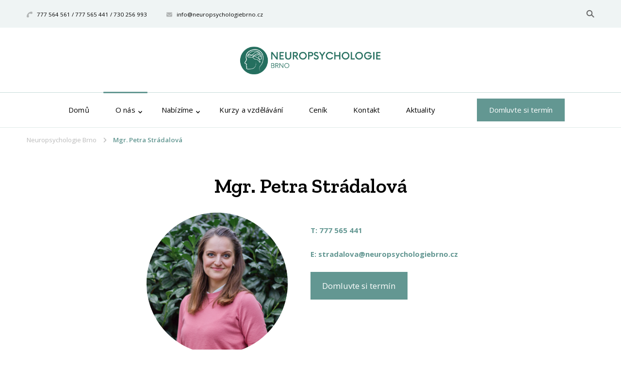

--- FILE ---
content_type: text/html; charset=UTF-8
request_url: https://neuropsychologiebrno.cz/mgr-petra-stradalova/
body_size: 15388
content:
    <!DOCTYPE html>
    <html lang="cs">
    <head itemscope itemtype="https://schema.org/WebSite">
	    <meta charset="UTF-8">
    <meta name="viewport" content="width=device-width, initial-scale=1">
    <link rel="profile" href="http://gmpg.org/xfn/11">
    <meta name='robots' content='index, follow, max-image-preview:large, max-snippet:-1, max-video-preview:-1' />

	<!-- This site is optimized with the Yoast SEO plugin v26.7 - https://yoast.com/wordpress/plugins/seo/ -->
	<title>Mgr. Petra Strádalová -</title>
	<meta name="description" content="Psycholog Brno, soukromé psychologické služby, stradalova@neuropsychologiebrno.cz, 777 565 441." />
	<link rel="canonical" href="https://neuropsychologiebrno.cz/mgr-petra-stradalova/" />
	<meta property="og:locale" content="cs_CZ" />
	<meta property="og:type" content="article" />
	<meta property="og:title" content="Mgr. Petra Strádalová -" />
	<meta property="og:description" content="Psycholog Brno, soukromé psychologické služby, stradalova@neuropsychologiebrno.cz, 777 565 441." />
	<meta property="og:url" content="https://neuropsychologiebrno.cz/mgr-petra-stradalova/" />
	<meta property="article:modified_time" content="2025-03-02T19:27:06+00:00" />
	<meta property="og:image" content="https://neuropsychologiebrno.cz/wp-content/uploads/2022/12/Fotografie_Stradalova-1024x1024.png" />
	<meta property="og:image:width" content="1024" />
	<meta property="og:image:height" content="1024" />
	<meta property="og:image:type" content="image/png" />
	<meta name="twitter:card" content="summary_large_image" />
	<meta name="twitter:label1" content="Odhadovaná doba čtení" />
	<meta name="twitter:data1" content="2 minuty" />
	<script type="application/ld+json" class="yoast-schema-graph">{"@context":"https://schema.org","@graph":[{"@type":"WebPage","@id":"https://neuropsychologiebrno.cz/mgr-petra-stradalova/","url":"https://neuropsychologiebrno.cz/mgr-petra-stradalova/","name":"Mgr. Petra Strádalová -","isPartOf":{"@id":"https://neuropsychologiebrno.cz/#website"},"primaryImageOfPage":{"@id":"https://neuropsychologiebrno.cz/mgr-petra-stradalova/#primaryimage"},"image":{"@id":"https://neuropsychologiebrno.cz/mgr-petra-stradalova/#primaryimage"},"thumbnailUrl":"https://neuropsychologiebrno.cz/wp-content/uploads/2022/12/Fotografie_Stradalova-1024x1024.png","datePublished":"2022-12-01T09:08:08+00:00","dateModified":"2025-03-02T19:27:06+00:00","description":"Psycholog Brno, soukromé psychologické služby, stradalova@neuropsychologiebrno.cz, 777 565 441.","breadcrumb":{"@id":"https://neuropsychologiebrno.cz/mgr-petra-stradalova/#breadcrumb"},"inLanguage":"cs","potentialAction":[{"@type":"ReadAction","target":["https://neuropsychologiebrno.cz/mgr-petra-stradalova/"]}]},{"@type":"ImageObject","inLanguage":"cs","@id":"https://neuropsychologiebrno.cz/mgr-petra-stradalova/#primaryimage","url":"https://neuropsychologiebrno.cz/wp-content/uploads/2022/12/Fotografie_Stradalova.png","contentUrl":"https://neuropsychologiebrno.cz/wp-content/uploads/2022/12/Fotografie_Stradalova.png","width":2512,"height":2512,"caption":"Petra Strádalová"},{"@type":"BreadcrumbList","@id":"https://neuropsychologiebrno.cz/mgr-petra-stradalova/#breadcrumb","itemListElement":[{"@type":"ListItem","position":1,"name":"Neuropsychologie Brno","item":"https://neuropsychologiebrno.cz/"},{"@type":"ListItem","position":2,"name":"Mgr. Petra Strádalová"}]},{"@type":"WebSite","@id":"https://neuropsychologiebrno.cz/#website","url":"https://neuropsychologiebrno.cz/","name":"","description":"","publisher":{"@id":"https://neuropsychologiebrno.cz/#organization"},"potentialAction":[{"@type":"SearchAction","target":{"@type":"EntryPoint","urlTemplate":"https://neuropsychologiebrno.cz/?s={search_term_string}"},"query-input":{"@type":"PropertyValueSpecification","valueRequired":true,"valueName":"search_term_string"}}],"inLanguage":"cs"},{"@type":"Organization","@id":"https://neuropsychologiebrno.cz/#organization","name":"Neuropsychologie Brno","url":"https://neuropsychologiebrno.cz/","logo":{"@type":"ImageObject","inLanguage":"cs","@id":"https://neuropsychologiebrno.cz/#/schema/logo/image/","url":"https://neuropsychologiebrno.cz/wp-content/uploads/2022/11/cropped-Neuropsychologie-Brno-1.png","contentUrl":"https://neuropsychologiebrno.cz/wp-content/uploads/2022/11/cropped-Neuropsychologie-Brno-1.png","width":1023,"height":214,"caption":"Neuropsychologie Brno"},"image":{"@id":"https://neuropsychologiebrno.cz/#/schema/logo/image/"}}]}</script>
	<!-- / Yoast SEO plugin. -->


<link rel='dns-prefetch' href='//fonts.googleapis.com' />
<link rel="alternate" type="application/rss+xml" title=" &raquo; RSS zdroj" href="https://neuropsychologiebrno.cz/feed/" />
<link rel="alternate" type="application/rss+xml" title=" &raquo; RSS komentářů" href="https://neuropsychologiebrno.cz/comments/feed/" />
<link rel="alternate" title="oEmbed (JSON)" type="application/json+oembed" href="https://neuropsychologiebrno.cz/wp-json/oembed/1.0/embed?url=https%3A%2F%2Fneuropsychologiebrno.cz%2Fmgr-petra-stradalova%2F" />
<link rel="alternate" title="oEmbed (XML)" type="text/xml+oembed" href="https://neuropsychologiebrno.cz/wp-json/oembed/1.0/embed?url=https%3A%2F%2Fneuropsychologiebrno.cz%2Fmgr-petra-stradalova%2F&#038;format=xml" />
<style id='wp-img-auto-sizes-contain-inline-css' type='text/css'>
img:is([sizes=auto i],[sizes^="auto," i]){contain-intrinsic-size:3000px 1500px}
/*# sourceURL=wp-img-auto-sizes-contain-inline-css */
</style>
<style id='wp-emoji-styles-inline-css' type='text/css'>

	img.wp-smiley, img.emoji {
		display: inline !important;
		border: none !important;
		box-shadow: none !important;
		height: 1em !important;
		width: 1em !important;
		margin: 0 0.07em !important;
		vertical-align: -0.1em !important;
		background: none !important;
		padding: 0 !important;
	}
/*# sourceURL=wp-emoji-styles-inline-css */
</style>
<style id='wp-block-library-inline-css' type='text/css'>
:root{--wp-block-synced-color:#7a00df;--wp-block-synced-color--rgb:122,0,223;--wp-bound-block-color:var(--wp-block-synced-color);--wp-editor-canvas-background:#ddd;--wp-admin-theme-color:#007cba;--wp-admin-theme-color--rgb:0,124,186;--wp-admin-theme-color-darker-10:#006ba1;--wp-admin-theme-color-darker-10--rgb:0,107,160.5;--wp-admin-theme-color-darker-20:#005a87;--wp-admin-theme-color-darker-20--rgb:0,90,135;--wp-admin-border-width-focus:2px}@media (min-resolution:192dpi){:root{--wp-admin-border-width-focus:1.5px}}.wp-element-button{cursor:pointer}:root .has-very-light-gray-background-color{background-color:#eee}:root .has-very-dark-gray-background-color{background-color:#313131}:root .has-very-light-gray-color{color:#eee}:root .has-very-dark-gray-color{color:#313131}:root .has-vivid-green-cyan-to-vivid-cyan-blue-gradient-background{background:linear-gradient(135deg,#00d084,#0693e3)}:root .has-purple-crush-gradient-background{background:linear-gradient(135deg,#34e2e4,#4721fb 50%,#ab1dfe)}:root .has-hazy-dawn-gradient-background{background:linear-gradient(135deg,#faaca8,#dad0ec)}:root .has-subdued-olive-gradient-background{background:linear-gradient(135deg,#fafae1,#67a671)}:root .has-atomic-cream-gradient-background{background:linear-gradient(135deg,#fdd79a,#004a59)}:root .has-nightshade-gradient-background{background:linear-gradient(135deg,#330968,#31cdcf)}:root .has-midnight-gradient-background{background:linear-gradient(135deg,#020381,#2874fc)}:root{--wp--preset--font-size--normal:16px;--wp--preset--font-size--huge:42px}.has-regular-font-size{font-size:1em}.has-larger-font-size{font-size:2.625em}.has-normal-font-size{font-size:var(--wp--preset--font-size--normal)}.has-huge-font-size{font-size:var(--wp--preset--font-size--huge)}.has-text-align-center{text-align:center}.has-text-align-left{text-align:left}.has-text-align-right{text-align:right}.has-fit-text{white-space:nowrap!important}#end-resizable-editor-section{display:none}.aligncenter{clear:both}.items-justified-left{justify-content:flex-start}.items-justified-center{justify-content:center}.items-justified-right{justify-content:flex-end}.items-justified-space-between{justify-content:space-between}.screen-reader-text{border:0;clip-path:inset(50%);height:1px;margin:-1px;overflow:hidden;padding:0;position:absolute;width:1px;word-wrap:normal!important}.screen-reader-text:focus{background-color:#ddd;clip-path:none;color:#444;display:block;font-size:1em;height:auto;left:5px;line-height:normal;padding:15px 23px 14px;text-decoration:none;top:5px;width:auto;z-index:100000}html :where(.has-border-color){border-style:solid}html :where([style*=border-top-color]){border-top-style:solid}html :where([style*=border-right-color]){border-right-style:solid}html :where([style*=border-bottom-color]){border-bottom-style:solid}html :where([style*=border-left-color]){border-left-style:solid}html :where([style*=border-width]){border-style:solid}html :where([style*=border-top-width]){border-top-style:solid}html :where([style*=border-right-width]){border-right-style:solid}html :where([style*=border-bottom-width]){border-bottom-style:solid}html :where([style*=border-left-width]){border-left-style:solid}html :where(img[class*=wp-image-]){height:auto;max-width:100%}:where(figure){margin:0 0 1em}html :where(.is-position-sticky){--wp-admin--admin-bar--position-offset:var(--wp-admin--admin-bar--height,0px)}@media screen and (max-width:600px){html :where(.is-position-sticky){--wp-admin--admin-bar--position-offset:0px}}

/*# sourceURL=wp-block-library-inline-css */
</style><style id='wp-block-button-inline-css' type='text/css'>
.wp-block-button__link{align-content:center;box-sizing:border-box;cursor:pointer;display:inline-block;height:100%;text-align:center;word-break:break-word}.wp-block-button__link.aligncenter{text-align:center}.wp-block-button__link.alignright{text-align:right}:where(.wp-block-button__link){border-radius:9999px;box-shadow:none;padding:calc(.667em + 2px) calc(1.333em + 2px);text-decoration:none}.wp-block-button[style*=text-decoration] .wp-block-button__link{text-decoration:inherit}.wp-block-buttons>.wp-block-button.has-custom-width{max-width:none}.wp-block-buttons>.wp-block-button.has-custom-width .wp-block-button__link{width:100%}.wp-block-buttons>.wp-block-button.has-custom-font-size .wp-block-button__link{font-size:inherit}.wp-block-buttons>.wp-block-button.wp-block-button__width-25{width:calc(25% - var(--wp--style--block-gap, .5em)*.75)}.wp-block-buttons>.wp-block-button.wp-block-button__width-50{width:calc(50% - var(--wp--style--block-gap, .5em)*.5)}.wp-block-buttons>.wp-block-button.wp-block-button__width-75{width:calc(75% - var(--wp--style--block-gap, .5em)*.25)}.wp-block-buttons>.wp-block-button.wp-block-button__width-100{flex-basis:100%;width:100%}.wp-block-buttons.is-vertical>.wp-block-button.wp-block-button__width-25{width:25%}.wp-block-buttons.is-vertical>.wp-block-button.wp-block-button__width-50{width:50%}.wp-block-buttons.is-vertical>.wp-block-button.wp-block-button__width-75{width:75%}.wp-block-button.is-style-squared,.wp-block-button__link.wp-block-button.is-style-squared{border-radius:0}.wp-block-button.no-border-radius,.wp-block-button__link.no-border-radius{border-radius:0!important}:root :where(.wp-block-button .wp-block-button__link.is-style-outline),:root :where(.wp-block-button.is-style-outline>.wp-block-button__link){border:2px solid;padding:.667em 1.333em}:root :where(.wp-block-button .wp-block-button__link.is-style-outline:not(.has-text-color)),:root :where(.wp-block-button.is-style-outline>.wp-block-button__link:not(.has-text-color)){color:currentColor}:root :where(.wp-block-button .wp-block-button__link.is-style-outline:not(.has-background)),:root :where(.wp-block-button.is-style-outline>.wp-block-button__link:not(.has-background)){background-color:initial;background-image:none}
/*# sourceURL=https://neuropsychologiebrno.cz/wp-includes/blocks/button/style.min.css */
</style>
<style id='wp-block-image-inline-css' type='text/css'>
.wp-block-image>a,.wp-block-image>figure>a{display:inline-block}.wp-block-image img{box-sizing:border-box;height:auto;max-width:100%;vertical-align:bottom}@media not (prefers-reduced-motion){.wp-block-image img.hide{visibility:hidden}.wp-block-image img.show{animation:show-content-image .4s}}.wp-block-image[style*=border-radius] img,.wp-block-image[style*=border-radius]>a{border-radius:inherit}.wp-block-image.has-custom-border img{box-sizing:border-box}.wp-block-image.aligncenter{text-align:center}.wp-block-image.alignfull>a,.wp-block-image.alignwide>a{width:100%}.wp-block-image.alignfull img,.wp-block-image.alignwide img{height:auto;width:100%}.wp-block-image .aligncenter,.wp-block-image .alignleft,.wp-block-image .alignright,.wp-block-image.aligncenter,.wp-block-image.alignleft,.wp-block-image.alignright{display:table}.wp-block-image .aligncenter>figcaption,.wp-block-image .alignleft>figcaption,.wp-block-image .alignright>figcaption,.wp-block-image.aligncenter>figcaption,.wp-block-image.alignleft>figcaption,.wp-block-image.alignright>figcaption{caption-side:bottom;display:table-caption}.wp-block-image .alignleft{float:left;margin:.5em 1em .5em 0}.wp-block-image .alignright{float:right;margin:.5em 0 .5em 1em}.wp-block-image .aligncenter{margin-left:auto;margin-right:auto}.wp-block-image :where(figcaption){margin-bottom:1em;margin-top:.5em}.wp-block-image.is-style-circle-mask img{border-radius:9999px}@supports ((-webkit-mask-image:none) or (mask-image:none)) or (-webkit-mask-image:none){.wp-block-image.is-style-circle-mask img{border-radius:0;-webkit-mask-image:url('data:image/svg+xml;utf8,<svg viewBox="0 0 100 100" xmlns="http://www.w3.org/2000/svg"><circle cx="50" cy="50" r="50"/></svg>');mask-image:url('data:image/svg+xml;utf8,<svg viewBox="0 0 100 100" xmlns="http://www.w3.org/2000/svg"><circle cx="50" cy="50" r="50"/></svg>');mask-mode:alpha;-webkit-mask-position:center;mask-position:center;-webkit-mask-repeat:no-repeat;mask-repeat:no-repeat;-webkit-mask-size:contain;mask-size:contain}}:root :where(.wp-block-image.is-style-rounded img,.wp-block-image .is-style-rounded img){border-radius:9999px}.wp-block-image figure{margin:0}.wp-lightbox-container{display:flex;flex-direction:column;position:relative}.wp-lightbox-container img{cursor:zoom-in}.wp-lightbox-container img:hover+button{opacity:1}.wp-lightbox-container button{align-items:center;backdrop-filter:blur(16px) saturate(180%);background-color:#5a5a5a40;border:none;border-radius:4px;cursor:zoom-in;display:flex;height:20px;justify-content:center;opacity:0;padding:0;position:absolute;right:16px;text-align:center;top:16px;width:20px;z-index:100}@media not (prefers-reduced-motion){.wp-lightbox-container button{transition:opacity .2s ease}}.wp-lightbox-container button:focus-visible{outline:3px auto #5a5a5a40;outline:3px auto -webkit-focus-ring-color;outline-offset:3px}.wp-lightbox-container button:hover{cursor:pointer;opacity:1}.wp-lightbox-container button:focus{opacity:1}.wp-lightbox-container button:focus,.wp-lightbox-container button:hover,.wp-lightbox-container button:not(:hover):not(:active):not(.has-background){background-color:#5a5a5a40;border:none}.wp-lightbox-overlay{box-sizing:border-box;cursor:zoom-out;height:100vh;left:0;overflow:hidden;position:fixed;top:0;visibility:hidden;width:100%;z-index:100000}.wp-lightbox-overlay .close-button{align-items:center;cursor:pointer;display:flex;justify-content:center;min-height:40px;min-width:40px;padding:0;position:absolute;right:calc(env(safe-area-inset-right) + 16px);top:calc(env(safe-area-inset-top) + 16px);z-index:5000000}.wp-lightbox-overlay .close-button:focus,.wp-lightbox-overlay .close-button:hover,.wp-lightbox-overlay .close-button:not(:hover):not(:active):not(.has-background){background:none;border:none}.wp-lightbox-overlay .lightbox-image-container{height:var(--wp--lightbox-container-height);left:50%;overflow:hidden;position:absolute;top:50%;transform:translate(-50%,-50%);transform-origin:top left;width:var(--wp--lightbox-container-width);z-index:9999999999}.wp-lightbox-overlay .wp-block-image{align-items:center;box-sizing:border-box;display:flex;height:100%;justify-content:center;margin:0;position:relative;transform-origin:0 0;width:100%;z-index:3000000}.wp-lightbox-overlay .wp-block-image img{height:var(--wp--lightbox-image-height);min-height:var(--wp--lightbox-image-height);min-width:var(--wp--lightbox-image-width);width:var(--wp--lightbox-image-width)}.wp-lightbox-overlay .wp-block-image figcaption{display:none}.wp-lightbox-overlay button{background:none;border:none}.wp-lightbox-overlay .scrim{background-color:#fff;height:100%;opacity:.9;position:absolute;width:100%;z-index:2000000}.wp-lightbox-overlay.active{visibility:visible}@media not (prefers-reduced-motion){.wp-lightbox-overlay.active{animation:turn-on-visibility .25s both}.wp-lightbox-overlay.active img{animation:turn-on-visibility .35s both}.wp-lightbox-overlay.show-closing-animation:not(.active){animation:turn-off-visibility .35s both}.wp-lightbox-overlay.show-closing-animation:not(.active) img{animation:turn-off-visibility .25s both}.wp-lightbox-overlay.zoom.active{animation:none;opacity:1;visibility:visible}.wp-lightbox-overlay.zoom.active .lightbox-image-container{animation:lightbox-zoom-in .4s}.wp-lightbox-overlay.zoom.active .lightbox-image-container img{animation:none}.wp-lightbox-overlay.zoom.active .scrim{animation:turn-on-visibility .4s forwards}.wp-lightbox-overlay.zoom.show-closing-animation:not(.active){animation:none}.wp-lightbox-overlay.zoom.show-closing-animation:not(.active) .lightbox-image-container{animation:lightbox-zoom-out .4s}.wp-lightbox-overlay.zoom.show-closing-animation:not(.active) .lightbox-image-container img{animation:none}.wp-lightbox-overlay.zoom.show-closing-animation:not(.active) .scrim{animation:turn-off-visibility .4s forwards}}@keyframes show-content-image{0%{visibility:hidden}99%{visibility:hidden}to{visibility:visible}}@keyframes turn-on-visibility{0%{opacity:0}to{opacity:1}}@keyframes turn-off-visibility{0%{opacity:1;visibility:visible}99%{opacity:0;visibility:visible}to{opacity:0;visibility:hidden}}@keyframes lightbox-zoom-in{0%{transform:translate(calc((-100vw + var(--wp--lightbox-scrollbar-width))/2 + var(--wp--lightbox-initial-left-position)),calc(-50vh + var(--wp--lightbox-initial-top-position))) scale(var(--wp--lightbox-scale))}to{transform:translate(-50%,-50%) scale(1)}}@keyframes lightbox-zoom-out{0%{transform:translate(-50%,-50%) scale(1);visibility:visible}99%{visibility:visible}to{transform:translate(calc((-100vw + var(--wp--lightbox-scrollbar-width))/2 + var(--wp--lightbox-initial-left-position)),calc(-50vh + var(--wp--lightbox-initial-top-position))) scale(var(--wp--lightbox-scale));visibility:hidden}}
/*# sourceURL=https://neuropsychologiebrno.cz/wp-includes/blocks/image/style.min.css */
</style>
<style id='wp-block-buttons-inline-css' type='text/css'>
.wp-block-buttons{box-sizing:border-box}.wp-block-buttons.is-vertical{flex-direction:column}.wp-block-buttons.is-vertical>.wp-block-button:last-child{margin-bottom:0}.wp-block-buttons>.wp-block-button{display:inline-block;margin:0}.wp-block-buttons.is-content-justification-left{justify-content:flex-start}.wp-block-buttons.is-content-justification-left.is-vertical{align-items:flex-start}.wp-block-buttons.is-content-justification-center{justify-content:center}.wp-block-buttons.is-content-justification-center.is-vertical{align-items:center}.wp-block-buttons.is-content-justification-right{justify-content:flex-end}.wp-block-buttons.is-content-justification-right.is-vertical{align-items:flex-end}.wp-block-buttons.is-content-justification-space-between{justify-content:space-between}.wp-block-buttons.aligncenter{text-align:center}.wp-block-buttons:not(.is-content-justification-space-between,.is-content-justification-right,.is-content-justification-left,.is-content-justification-center) .wp-block-button.aligncenter{margin-left:auto;margin-right:auto;width:100%}.wp-block-buttons[style*=text-decoration] .wp-block-button,.wp-block-buttons[style*=text-decoration] .wp-block-button__link{text-decoration:inherit}.wp-block-buttons.has-custom-font-size .wp-block-button__link{font-size:inherit}.wp-block-buttons .wp-block-button__link{width:100%}.wp-block-button.aligncenter{text-align:center}
/*# sourceURL=https://neuropsychologiebrno.cz/wp-includes/blocks/buttons/style.min.css */
</style>
<style id='wp-block-columns-inline-css' type='text/css'>
.wp-block-columns{box-sizing:border-box;display:flex;flex-wrap:wrap!important}@media (min-width:782px){.wp-block-columns{flex-wrap:nowrap!important}}.wp-block-columns{align-items:normal!important}.wp-block-columns.are-vertically-aligned-top{align-items:flex-start}.wp-block-columns.are-vertically-aligned-center{align-items:center}.wp-block-columns.are-vertically-aligned-bottom{align-items:flex-end}@media (max-width:781px){.wp-block-columns:not(.is-not-stacked-on-mobile)>.wp-block-column{flex-basis:100%!important}}@media (min-width:782px){.wp-block-columns:not(.is-not-stacked-on-mobile)>.wp-block-column{flex-basis:0;flex-grow:1}.wp-block-columns:not(.is-not-stacked-on-mobile)>.wp-block-column[style*=flex-basis]{flex-grow:0}}.wp-block-columns.is-not-stacked-on-mobile{flex-wrap:nowrap!important}.wp-block-columns.is-not-stacked-on-mobile>.wp-block-column{flex-basis:0;flex-grow:1}.wp-block-columns.is-not-stacked-on-mobile>.wp-block-column[style*=flex-basis]{flex-grow:0}:where(.wp-block-columns){margin-bottom:1.75em}:where(.wp-block-columns.has-background){padding:1.25em 2.375em}.wp-block-column{flex-grow:1;min-width:0;overflow-wrap:break-word;word-break:break-word}.wp-block-column.is-vertically-aligned-top{align-self:flex-start}.wp-block-column.is-vertically-aligned-center{align-self:center}.wp-block-column.is-vertically-aligned-bottom{align-self:flex-end}.wp-block-column.is-vertically-aligned-stretch{align-self:stretch}.wp-block-column.is-vertically-aligned-bottom,.wp-block-column.is-vertically-aligned-center,.wp-block-column.is-vertically-aligned-top{width:100%}
/*# sourceURL=https://neuropsychologiebrno.cz/wp-includes/blocks/columns/style.min.css */
</style>
<style id='wp-block-paragraph-inline-css' type='text/css'>
.is-small-text{font-size:.875em}.is-regular-text{font-size:1em}.is-large-text{font-size:2.25em}.is-larger-text{font-size:3em}.has-drop-cap:not(:focus):first-letter{float:left;font-size:8.4em;font-style:normal;font-weight:100;line-height:.68;margin:.05em .1em 0 0;text-transform:uppercase}body.rtl .has-drop-cap:not(:focus):first-letter{float:none;margin-left:.1em}p.has-drop-cap.has-background{overflow:hidden}:root :where(p.has-background){padding:1.25em 2.375em}:where(p.has-text-color:not(.has-link-color)) a{color:inherit}p.has-text-align-left[style*="writing-mode:vertical-lr"],p.has-text-align-right[style*="writing-mode:vertical-rl"]{rotate:180deg}
/*# sourceURL=https://neuropsychologiebrno.cz/wp-includes/blocks/paragraph/style.min.css */
</style>
<style id='global-styles-inline-css' type='text/css'>
:root{--wp--preset--aspect-ratio--square: 1;--wp--preset--aspect-ratio--4-3: 4/3;--wp--preset--aspect-ratio--3-4: 3/4;--wp--preset--aspect-ratio--3-2: 3/2;--wp--preset--aspect-ratio--2-3: 2/3;--wp--preset--aspect-ratio--16-9: 16/9;--wp--preset--aspect-ratio--9-16: 9/16;--wp--preset--color--black: #000000;--wp--preset--color--cyan-bluish-gray: #abb8c3;--wp--preset--color--white: #ffffff;--wp--preset--color--pale-pink: #f78da7;--wp--preset--color--vivid-red: #cf2e2e;--wp--preset--color--luminous-vivid-orange: #ff6900;--wp--preset--color--luminous-vivid-amber: #fcb900;--wp--preset--color--light-green-cyan: #7bdcb5;--wp--preset--color--vivid-green-cyan: #00d084;--wp--preset--color--pale-cyan-blue: #8ed1fc;--wp--preset--color--vivid-cyan-blue: #0693e3;--wp--preset--color--vivid-purple: #9b51e0;--wp--preset--gradient--vivid-cyan-blue-to-vivid-purple: linear-gradient(135deg,rgb(6,147,227) 0%,rgb(155,81,224) 100%);--wp--preset--gradient--light-green-cyan-to-vivid-green-cyan: linear-gradient(135deg,rgb(122,220,180) 0%,rgb(0,208,130) 100%);--wp--preset--gradient--luminous-vivid-amber-to-luminous-vivid-orange: linear-gradient(135deg,rgb(252,185,0) 0%,rgb(255,105,0) 100%);--wp--preset--gradient--luminous-vivid-orange-to-vivid-red: linear-gradient(135deg,rgb(255,105,0) 0%,rgb(207,46,46) 100%);--wp--preset--gradient--very-light-gray-to-cyan-bluish-gray: linear-gradient(135deg,rgb(238,238,238) 0%,rgb(169,184,195) 100%);--wp--preset--gradient--cool-to-warm-spectrum: linear-gradient(135deg,rgb(74,234,220) 0%,rgb(151,120,209) 20%,rgb(207,42,186) 40%,rgb(238,44,130) 60%,rgb(251,105,98) 80%,rgb(254,248,76) 100%);--wp--preset--gradient--blush-light-purple: linear-gradient(135deg,rgb(255,206,236) 0%,rgb(152,150,240) 100%);--wp--preset--gradient--blush-bordeaux: linear-gradient(135deg,rgb(254,205,165) 0%,rgb(254,45,45) 50%,rgb(107,0,62) 100%);--wp--preset--gradient--luminous-dusk: linear-gradient(135deg,rgb(255,203,112) 0%,rgb(199,81,192) 50%,rgb(65,88,208) 100%);--wp--preset--gradient--pale-ocean: linear-gradient(135deg,rgb(255,245,203) 0%,rgb(182,227,212) 50%,rgb(51,167,181) 100%);--wp--preset--gradient--electric-grass: linear-gradient(135deg,rgb(202,248,128) 0%,rgb(113,206,126) 100%);--wp--preset--gradient--midnight: linear-gradient(135deg,rgb(2,3,129) 0%,rgb(40,116,252) 100%);--wp--preset--font-size--small: 13px;--wp--preset--font-size--medium: 20px;--wp--preset--font-size--large: 36px;--wp--preset--font-size--x-large: 42px;--wp--preset--spacing--20: 0.44rem;--wp--preset--spacing--30: 0.67rem;--wp--preset--spacing--40: 1rem;--wp--preset--spacing--50: 1.5rem;--wp--preset--spacing--60: 2.25rem;--wp--preset--spacing--70: 3.38rem;--wp--preset--spacing--80: 5.06rem;--wp--preset--shadow--natural: 6px 6px 9px rgba(0, 0, 0, 0.2);--wp--preset--shadow--deep: 12px 12px 50px rgba(0, 0, 0, 0.4);--wp--preset--shadow--sharp: 6px 6px 0px rgba(0, 0, 0, 0.2);--wp--preset--shadow--outlined: 6px 6px 0px -3px rgb(255, 255, 255), 6px 6px rgb(0, 0, 0);--wp--preset--shadow--crisp: 6px 6px 0px rgb(0, 0, 0);}:where(.is-layout-flex){gap: 0.5em;}:where(.is-layout-grid){gap: 0.5em;}body .is-layout-flex{display: flex;}.is-layout-flex{flex-wrap: wrap;align-items: center;}.is-layout-flex > :is(*, div){margin: 0;}body .is-layout-grid{display: grid;}.is-layout-grid > :is(*, div){margin: 0;}:where(.wp-block-columns.is-layout-flex){gap: 2em;}:where(.wp-block-columns.is-layout-grid){gap: 2em;}:where(.wp-block-post-template.is-layout-flex){gap: 1.25em;}:where(.wp-block-post-template.is-layout-grid){gap: 1.25em;}.has-black-color{color: var(--wp--preset--color--black) !important;}.has-cyan-bluish-gray-color{color: var(--wp--preset--color--cyan-bluish-gray) !important;}.has-white-color{color: var(--wp--preset--color--white) !important;}.has-pale-pink-color{color: var(--wp--preset--color--pale-pink) !important;}.has-vivid-red-color{color: var(--wp--preset--color--vivid-red) !important;}.has-luminous-vivid-orange-color{color: var(--wp--preset--color--luminous-vivid-orange) !important;}.has-luminous-vivid-amber-color{color: var(--wp--preset--color--luminous-vivid-amber) !important;}.has-light-green-cyan-color{color: var(--wp--preset--color--light-green-cyan) !important;}.has-vivid-green-cyan-color{color: var(--wp--preset--color--vivid-green-cyan) !important;}.has-pale-cyan-blue-color{color: var(--wp--preset--color--pale-cyan-blue) !important;}.has-vivid-cyan-blue-color{color: var(--wp--preset--color--vivid-cyan-blue) !important;}.has-vivid-purple-color{color: var(--wp--preset--color--vivid-purple) !important;}.has-black-background-color{background-color: var(--wp--preset--color--black) !important;}.has-cyan-bluish-gray-background-color{background-color: var(--wp--preset--color--cyan-bluish-gray) !important;}.has-white-background-color{background-color: var(--wp--preset--color--white) !important;}.has-pale-pink-background-color{background-color: var(--wp--preset--color--pale-pink) !important;}.has-vivid-red-background-color{background-color: var(--wp--preset--color--vivid-red) !important;}.has-luminous-vivid-orange-background-color{background-color: var(--wp--preset--color--luminous-vivid-orange) !important;}.has-luminous-vivid-amber-background-color{background-color: var(--wp--preset--color--luminous-vivid-amber) !important;}.has-light-green-cyan-background-color{background-color: var(--wp--preset--color--light-green-cyan) !important;}.has-vivid-green-cyan-background-color{background-color: var(--wp--preset--color--vivid-green-cyan) !important;}.has-pale-cyan-blue-background-color{background-color: var(--wp--preset--color--pale-cyan-blue) !important;}.has-vivid-cyan-blue-background-color{background-color: var(--wp--preset--color--vivid-cyan-blue) !important;}.has-vivid-purple-background-color{background-color: var(--wp--preset--color--vivid-purple) !important;}.has-black-border-color{border-color: var(--wp--preset--color--black) !important;}.has-cyan-bluish-gray-border-color{border-color: var(--wp--preset--color--cyan-bluish-gray) !important;}.has-white-border-color{border-color: var(--wp--preset--color--white) !important;}.has-pale-pink-border-color{border-color: var(--wp--preset--color--pale-pink) !important;}.has-vivid-red-border-color{border-color: var(--wp--preset--color--vivid-red) !important;}.has-luminous-vivid-orange-border-color{border-color: var(--wp--preset--color--luminous-vivid-orange) !important;}.has-luminous-vivid-amber-border-color{border-color: var(--wp--preset--color--luminous-vivid-amber) !important;}.has-light-green-cyan-border-color{border-color: var(--wp--preset--color--light-green-cyan) !important;}.has-vivid-green-cyan-border-color{border-color: var(--wp--preset--color--vivid-green-cyan) !important;}.has-pale-cyan-blue-border-color{border-color: var(--wp--preset--color--pale-cyan-blue) !important;}.has-vivid-cyan-blue-border-color{border-color: var(--wp--preset--color--vivid-cyan-blue) !important;}.has-vivid-purple-border-color{border-color: var(--wp--preset--color--vivid-purple) !important;}.has-vivid-cyan-blue-to-vivid-purple-gradient-background{background: var(--wp--preset--gradient--vivid-cyan-blue-to-vivid-purple) !important;}.has-light-green-cyan-to-vivid-green-cyan-gradient-background{background: var(--wp--preset--gradient--light-green-cyan-to-vivid-green-cyan) !important;}.has-luminous-vivid-amber-to-luminous-vivid-orange-gradient-background{background: var(--wp--preset--gradient--luminous-vivid-amber-to-luminous-vivid-orange) !important;}.has-luminous-vivid-orange-to-vivid-red-gradient-background{background: var(--wp--preset--gradient--luminous-vivid-orange-to-vivid-red) !important;}.has-very-light-gray-to-cyan-bluish-gray-gradient-background{background: var(--wp--preset--gradient--very-light-gray-to-cyan-bluish-gray) !important;}.has-cool-to-warm-spectrum-gradient-background{background: var(--wp--preset--gradient--cool-to-warm-spectrum) !important;}.has-blush-light-purple-gradient-background{background: var(--wp--preset--gradient--blush-light-purple) !important;}.has-blush-bordeaux-gradient-background{background: var(--wp--preset--gradient--blush-bordeaux) !important;}.has-luminous-dusk-gradient-background{background: var(--wp--preset--gradient--luminous-dusk) !important;}.has-pale-ocean-gradient-background{background: var(--wp--preset--gradient--pale-ocean) !important;}.has-electric-grass-gradient-background{background: var(--wp--preset--gradient--electric-grass) !important;}.has-midnight-gradient-background{background: var(--wp--preset--gradient--midnight) !important;}.has-small-font-size{font-size: var(--wp--preset--font-size--small) !important;}.has-medium-font-size{font-size: var(--wp--preset--font-size--medium) !important;}.has-large-font-size{font-size: var(--wp--preset--font-size--large) !important;}.has-x-large-font-size{font-size: var(--wp--preset--font-size--x-large) !important;}
:where(.wp-block-columns.is-layout-flex){gap: 2em;}:where(.wp-block-columns.is-layout-grid){gap: 2em;}
/*# sourceURL=global-styles-inline-css */
</style>
<style id='core-block-supports-inline-css' type='text/css'>
.wp-container-core-buttons-is-layout-fdcfc74e{justify-content:flex-start;}.wp-container-core-columns-is-layout-9d6595d7{flex-wrap:nowrap;}.wp-elements-b7b5e25cab6d102acc2d2ffe278bcf95 a:where(:not(.wp-element-button)){color:#639792;}
/*# sourceURL=core-block-supports-inline-css */
</style>

<style id='classic-theme-styles-inline-css' type='text/css'>
/*! This file is auto-generated */
.wp-block-button__link{color:#fff;background-color:#32373c;border-radius:9999px;box-shadow:none;text-decoration:none;padding:calc(.667em + 2px) calc(1.333em + 2px);font-size:1.125em}.wp-block-file__button{background:#32373c;color:#fff;text-decoration:none}
/*# sourceURL=/wp-includes/css/classic-themes.min.css */
</style>
<link rel='stylesheet' id='blossomthemes-email-newsletter-css' href='https://neuropsychologiebrno.cz/wp-content/plugins/blossomthemes-email-newsletter/public/css/blossomthemes-email-newsletter-public.min.css?ver=2.2.10' type='text/css' media='all' />
<link rel='stylesheet' id='blossomthemes-toolkit-css' href='https://neuropsychologiebrno.cz/wp-content/plugins/blossomthemes-toolkit/public/css/blossomthemes-toolkit-public.min.css?ver=2.2.7' type='text/css' media='all' />
<link rel='stylesheet' id='contact-form-7-css' href='https://neuropsychologiebrno.cz/wp-content/plugins/contact-form-7/includes/css/styles.css?ver=6.1.4' type='text/css' media='all' />
<link rel='stylesheet' id='vandana-lite-css' href='https://neuropsychologiebrno.cz/wp-content/themes/vandana-lite/style.css?ver=6.9' type='text/css' media='all' />
<link rel='stylesheet' id='business-coach-css' href='https://neuropsychologiebrno.cz/wp-content/themes/business-coach/style.css?ver=1.0.2' type='text/css' media='all' />
<link rel='stylesheet' id='owl-carousel-css' href='https://neuropsychologiebrno.cz/wp-content/themes/vandana-lite/css/owl.carousel.min.css?ver=2.3.4' type='text/css' media='all' />
<link rel='stylesheet' id='animate-css' href='https://neuropsychologiebrno.cz/wp-content/themes/vandana-lite/css/animate.min.css?ver=3.5.2' type='text/css' media='all' />
<link rel='stylesheet' id='vandana-lite-google-fonts-css' href='https://fonts.googleapis.com/css?family=Open+Sans%3A300%2C300italic%2Cregular%2Citalic%2C600%2C600italic%2C700%2C700italic%2C800%2C800italic%7CZilla+Slab%3A300%2C300italic%2Cregular%2Citalic%2C500%2C500italic%2C600%2C600italic%2C700%2C700italic%7CHalant%3A300' type='text/css' media='all' />
<link rel='stylesheet' id='vandana-lite-gutenberg-css' href='https://neuropsychologiebrno.cz/wp-content/themes/vandana-lite/css/gutenberg.min.css?ver=1.0.2' type='text/css' media='all' />
<script type="text/javascript" id="jquery-core-js-extra">
/* <![CDATA[ */
var bten_ajax_data = {"ajaxurl":"https://neuropsychologiebrno.cz/wp-admin/admin-ajax.php"};
//# sourceURL=jquery-core-js-extra
/* ]]> */
</script>
<script type="text/javascript" src="https://neuropsychologiebrno.cz/wp-includes/js/jquery/jquery.min.js?ver=3.7.1" id="jquery-core-js"></script>
<script type="text/javascript" src="https://neuropsychologiebrno.cz/wp-includes/js/jquery/jquery-migrate.min.js?ver=3.4.1" id="jquery-migrate-js"></script>
<link rel="https://api.w.org/" href="https://neuropsychologiebrno.cz/wp-json/" /><link rel="alternate" title="JSON" type="application/json" href="https://neuropsychologiebrno.cz/wp-json/wp/v2/pages/468" /><link rel="EditURI" type="application/rsd+xml" title="RSD" href="https://neuropsychologiebrno.cz/xmlrpc.php?rsd" />
<meta name="generator" content="WordPress 6.9" />
<link rel='shortlink' href='https://neuropsychologiebrno.cz/?p=468' />
<link rel="icon" href="https://neuropsychologiebrno.cz/wp-content/uploads/2022/11/cropped-Neuropsychologie-Brno-Logo_2-1-32x32.png" sizes="32x32" />
<link rel="icon" href="https://neuropsychologiebrno.cz/wp-content/uploads/2022/11/cropped-Neuropsychologie-Brno-Logo_2-1-192x192.png" sizes="192x192" />
<link rel="apple-touch-icon" href="https://neuropsychologiebrno.cz/wp-content/uploads/2022/11/cropped-Neuropsychologie-Brno-Logo_2-1-180x180.png" />
<meta name="msapplication-TileImage" content="https://neuropsychologiebrno.cz/wp-content/uploads/2022/11/cropped-Neuropsychologie-Brno-Logo_2-1-270x270.png" />
<style type='text/css' media='all'>     
    section.cta-section.style-one .widget .blossomtheme-cta-container {
        background-image: url('https://neuropsychologiebrno.cz/wp-content/themes/vandana-lite/images/flower-bg.png');
    }
    section.blog-section.style-two::after {
        background-image: url('https://neuropsychologiebrno.cz/wp-content/themes/vandana-lite/images/blog-section-flower-bg.png');
    }
    section#wheeloflife_section {
        background-color:#f3fdfe;
    }
    
    /*Typography*/

	:root {
		--primary-font: Open Sans;
		--secondary-font: Zilla Slab;
	}

    body,
    button,
    input,
    select,
    optgroup,
    textarea{
        font-family : Open Sans;
        font-size   : 15px;        
    }
    
    .site-branding .site-title{
        font-size   : 30px;
        font-family : Halant;
        font-weight : 300;
        font-style  : normal;
    }
    
    .site-branding .site-title a{
		color: #111111;
	}
    
    .custom-logo-link img{
	    width: 1400px;
	    max-width: 100%;
	}

    .service-section .rtc-itw-inner-holder .text-holder .btn-readmore::after {
        background-image: url('data:image/svg+xml; utf-8, <svg xmlns="http://www.w3.org/2000/svg" viewBox="0 0 448 512"><path fill="%23639792" d="M295.515 115.716l-19.626 19.626c-4.753 4.753-4.675 12.484.173 17.14L356.78 230H12c-6.627 0-12 5.373-12 12v28c0 6.627 5.373 12 12 12h344.78l-80.717 77.518c-4.849 4.656-4.927 12.387-.173 17.14l19.626 19.626c4.686 4.686 12.284 4.686 16.971 0l131.799-131.799c4.686-4.686 4.686-12.284 0-16.971L312.485 115.716c-4.686-4.686-12.284-4.686-16.97 0z"></path></svg>');
    }

    blockquote {
        background-image: url('data:image/svg+xml; utf-8, <svg xmlns="http://www.w3.org/2000/svg" width="64" height="40.062" viewBox="0 0 64 40.062"><path d="M68.871,47.073A12.886,12.886,0,0,0,56.71,36.191c1.494-5.547,5.121-7.752,9.53-9.032a.515.515,0,0,0,.356-.569l-.711-4.409s-.071-.356-.64-.284C50.024,23.6,39.712,35.2,41.632,49.277,43.41,59.021,51.02,62.79,58.061,61.794a12.968,12.968,0,0,0,10.81-14.722ZM20.3,36.191c1.422-5.547,5.192-7.752,9.53-9.032a.515.515,0,0,0,.356-.569l-.64-4.409s-.071-.356-.64-.284C13.682,23.532,3.441,35.124,5.219,49.206c1.849,9.815,9.53,13.584,16.5,12.588A12.865,12.865,0,0,0,32.458,47.073,12.693,12.693,0,0,0,20.3,36.191Z" transform="translate(-5.018 -21.887)" fill="%23639792"/></svg>');
    }
    
    .search .page-header .search-form .search-submit {
        background-image: url('data:image/svg+xml; utf-8, <svg xmlns="http://www.w3.org/2000/svg" viewBox="0 0 512 512"><path fill="%23639792" d="M508.5 468.9L387.1 347.5c-2.3-2.3-5.3-3.5-8.5-3.5h-13.2c31.5-36.5 50.6-84 50.6-136C416 93.1 322.9 0 208 0S0 93.1 0 208s93.1 208 208 208c52 0 99.5-19.1 136-50.6v13.2c0 3.2 1.3 6.2 3.5 8.5l121.4 121.4c4.7 4.7 12.3 4.7 17 0l22.6-22.6c4.7-4.7 4.7-12.3 0-17zM208 368c-88.4 0-160-71.6-160-160S119.6 48 208 48s160 71.6 160 160-71.6 160-160 160z"></path></svg>');
    }
           
    </style></head>

<body class="wp-singular page-template-default page page-id-468 wp-custom-logo wp-embed-responsive wp-theme-vandana-lite wp-child-theme-business-coach blp-has-blocks full-width-centered underline" itemscope itemtype="https://schema.org/WebPage">

    <div id="page" class="site">
        <a class="skip-link" href="#content">Skip to Content</a>
        <header id="masthead" class="site-header style-twelve new-layout" itemscope itemtype="https://schema.org/WPHeader">
        <div class="header-t">
            <div class="container">
                <div class="contact-info">            <div class="header-block">
                <i class="fas fa-phone"></i>
                <a href="tel:777564561777565441730256993">777 564 561 / 777 565 441 / 730 256 993</a>            </div>
        
                    <div class="header-block">
                <i class="fas fa-envelope"></i>
                <a href="mailto:info@neuropsychologiebrno.cz">info@neuropsychologiebrno.cz</a>            </div>
        </div><div class="header-right">    <div class="header-search">
        <button class="search-toggle" data-toggle-target=".search-modal" data-toggle-body-class="showing-search-modal" data-set-focus=".search-modal .search-field" aria-expanded="false">
            <svg xmlns="http://www.w3.org/2000/svg" width="22.691" height="21.932" viewBox="0 0 22.691 21.932">
                <g id="Group_258" data-name="Group 258" transform="matrix(0.966, -0.259, 0.259, 0.966, -1515.787, 248.902)">
                    <g id="Ellipse_9" data-name="Ellipse 9" transform="translate(1525.802 162.18) rotate(-30)" fill="none" stroke="#6a6a6a" stroke-width="2.5">
                        <circle cx="7.531" cy="7.531" r="7.531" stroke="none"/>
                        <circle cx="7.531" cy="7.531" r="6.281" fill="none"/>
                    </g>
                    <path id="Path_4339" data-name="Path 4339" d="M0,0V7" transform="translate(1540.052 170.724) rotate(-30)" fill="none" stroke="#6a6a6a" stroke-linecap="round" stroke-width="2.5"/>
                </g>
            </svg>
        </button>
        <div class="header-search-wrap search-modal cover-modal" data-modal-target-string=".search-modal">
            <div class="header-search-inner-wrap">
                <form role="search" method="get" class="search-form" action="https://neuropsychologiebrno.cz/"><label><span class="screen-reader-text">Search for:</span><input type="search" class="search-field" placeholder="Type &amp; Hit Enter" value="" name="s" /></label><input type="submit" id="submit-field" class="search-submit" value="Search" /></form>            <button class="close" data-toggle-target=".search-modal" data-toggle-body-class="showing-search-modal" data-set-focus=".search-modal .search-field" aria-expanded="false"></button>
            </div>
        </div>
    </div><!-- .header-search -->
    </div>            </div>
        </div>
        <div class="header-mid">
            <div class="container">
                        <div class="site-branding" itemscope itemtype="https://schema.org/Organization">  
            <div class="site-logo">
                <a href="https://neuropsychologiebrno.cz/" class="custom-logo-link" rel="home"><img width="1023" height="214" src="https://neuropsychologiebrno.cz/wp-content/uploads/2022/11/cropped-Neuropsychologie-Brno-1.png" class="custom-logo" alt="Logo Neuropsychologie Brno" decoding="async" fetchpriority="high" srcset="https://neuropsychologiebrno.cz/wp-content/uploads/2022/11/cropped-Neuropsychologie-Brno-1.png 1023w, https://neuropsychologiebrno.cz/wp-content/uploads/2022/11/cropped-Neuropsychologie-Brno-1-300x63.png 300w, https://neuropsychologiebrno.cz/wp-content/uploads/2022/11/cropped-Neuropsychologie-Brno-1-768x161.png 768w" sizes="(max-width: 1023px) 100vw, 1023px" /></a>            </div>

                    </div>    
                </div>
        </div>
        <div class="header-bottom">
            <div class="container">
                    	<nav id="site-navigation" class="main-navigation" role="navigation" itemscope itemtype="https://schema.org/SiteNavigationElement">
            <button class="toggle-btn">
                <span class="toggle-bar"></span>
                <span class="toggle-bar"></span>
                <span class="toggle-bar"></span>
            </button>
    		<div class="menu-primary-container"><ul id="primary-menu" class="nav-menu"><li id="menu-item-48" class="menu-item menu-item-type-post_type menu-item-object-page menu-item-home menu-item-48"><a href="https://neuropsychologiebrno.cz/">Domů</a></li>
<li id="menu-item-551" class="menu-item menu-item-type-post_type menu-item-object-page current-menu-ancestor current-menu-parent current_page_parent current_page_ancestor menu-item-has-children menu-item-551"><a href="https://neuropsychologiebrno.cz/o-nas/">O nás</a>
<ul class="sub-menu">
	<li id="menu-item-553" class="menu-item menu-item-type-post_type menu-item-object-page menu-item-553"><a href="https://neuropsychologiebrno.cz/mgr-kristina-peskova/">Mgr. Kristina Pešková</a></li>
	<li id="menu-item-554" class="menu-item menu-item-type-post_type menu-item-object-page current-menu-item page_item page-item-468 current_page_item menu-item-554"><a href="https://neuropsychologiebrno.cz/mgr-petra-stradalova/" aria-current="page">Mgr. Petra Strádalová</a></li>
	<li id="menu-item-552" class="menu-item menu-item-type-post_type menu-item-object-page menu-item-552"><a href="https://neuropsychologiebrno.cz/mgr-patrik-zak/">Mgr. Patrik Žák</a></li>
</ul>
</li>
<li id="menu-item-78" class="menu-item menu-item-type-post_type menu-item-object-page menu-item-has-children menu-item-78"><a href="https://neuropsychologiebrno.cz/nabizime/">Nabízíme</a>
<ul class="sub-menu">
	<li id="menu-item-154" class="menu-item menu-item-type-post_type menu-item-object-page menu-item-154"><a href="https://neuropsychologiebrno.cz/individualni-psychologicka-terapie/">Individuální psychologická terapie</a></li>
	<li id="menu-item-162" class="menu-item menu-item-type-post_type menu-item-object-page menu-item-162"><a href="https://neuropsychologiebrno.cz/neuropsychologicke-vysetreni/">Neuropsychologické vyšetření</a></li>
	<li id="menu-item-169" class="menu-item menu-item-type-post_type menu-item-object-page menu-item-169"><a href="https://neuropsychologiebrno.cz/trenink-pameti/">Trénink paměti</a></li>
	<li id="menu-item-172" class="menu-item menu-item-type-post_type menu-item-object-page menu-item-172"><a href="https://neuropsychologiebrno.cz/odborne-poradenstvi-pro-rodiny-klientu-s-neuropsychologickymi-potizemi/">Odborné poradenství pro rodiny klientů s neuropsychologickými potížemi</a></li>
</ul>
</li>
<li id="menu-item-778" class="menu-item menu-item-type-post_type menu-item-object-page menu-item-778"><a href="https://neuropsychologiebrno.cz/kurzy-a-vzdelavani/">Kurzy a vzdělávání</a></li>
<li id="menu-item-184" class="menu-item menu-item-type-post_type menu-item-object-page menu-item-184"><a href="https://neuropsychologiebrno.cz/cenik/">Ceník</a></li>
<li id="menu-item-89" class="menu-item menu-item-type-post_type menu-item-object-page menu-item-89"><a href="https://neuropsychologiebrno.cz/kontakt/">Kontakt</a></li>
<li id="menu-item-1638" class="menu-item menu-item-type-post_type menu-item-object-page menu-item-1638"><a href="https://neuropsychologiebrno.cz/blog/">Aktuality</a></li>
</ul></div>    	</nav><!-- #site-navigation -->
            <div class="button-wrap">
            <a href="https://neuropsychologiebrno.cz/kontakt/" class="btn-readmore">Domluvte si termín</a>
        </div>
                </div>
        </div>
    </header>
            <div class="mobile-header">
            <div class="container">
                <button class="menu-toggle" data-toggle-target=".main-menu-modal" data-toggle-body-class="showing-main-menu-modal" aria-expanded="false" data-set-focus=".close-main-nav-toggle">
                    <span class="toggle-bar"></span>
                    <span class="toggle-bar"></span>
                    <span class="toggle-bar"></span>
                </button>
                <div class="mbl-menu-wrap">
                    <div class="primary-menu-list main-menu-modal cover-modal" data-modal-target-string=".main-menu-modal">
                        <button class="close close-main-nav-toggle" data-toggle-target=".main-menu-modal" data-toggle-body-class="showing-main-menu-modal" aria-expanded="false" data-set-focus=".main-menu-modal"></button>
                        <div class="mobile-menu" aria-label="Mobile">
                            <div class="main-menu-modal">
                                    	<nav id="site-navigation" class="main-navigation" role="navigation" itemscope itemtype="https://schema.org/SiteNavigationElement">
            <button class="toggle-btn">
                <span class="toggle-bar"></span>
                <span class="toggle-bar"></span>
                <span class="toggle-bar"></span>
            </button>
    		<div class="menu-primary-container"><ul id="primary-menu" class="nav-menu"><li class="menu-item menu-item-type-post_type menu-item-object-page menu-item-home menu-item-48"><a href="https://neuropsychologiebrno.cz/">Domů</a></li>
<li class="menu-item menu-item-type-post_type menu-item-object-page current-menu-ancestor current-menu-parent current_page_parent current_page_ancestor menu-item-has-children menu-item-551"><a href="https://neuropsychologiebrno.cz/o-nas/">O nás</a>
<ul class="sub-menu">
	<li class="menu-item menu-item-type-post_type menu-item-object-page menu-item-553"><a href="https://neuropsychologiebrno.cz/mgr-kristina-peskova/">Mgr. Kristina Pešková</a></li>
	<li class="menu-item menu-item-type-post_type menu-item-object-page current-menu-item page_item page-item-468 current_page_item menu-item-554"><a href="https://neuropsychologiebrno.cz/mgr-petra-stradalova/" aria-current="page">Mgr. Petra Strádalová</a></li>
	<li class="menu-item menu-item-type-post_type menu-item-object-page menu-item-552"><a href="https://neuropsychologiebrno.cz/mgr-patrik-zak/">Mgr. Patrik Žák</a></li>
</ul>
</li>
<li class="menu-item menu-item-type-post_type menu-item-object-page menu-item-has-children menu-item-78"><a href="https://neuropsychologiebrno.cz/nabizime/">Nabízíme</a>
<ul class="sub-menu">
	<li class="menu-item menu-item-type-post_type menu-item-object-page menu-item-154"><a href="https://neuropsychologiebrno.cz/individualni-psychologicka-terapie/">Individuální psychologická terapie</a></li>
	<li class="menu-item menu-item-type-post_type menu-item-object-page menu-item-162"><a href="https://neuropsychologiebrno.cz/neuropsychologicke-vysetreni/">Neuropsychologické vyšetření</a></li>
	<li class="menu-item menu-item-type-post_type menu-item-object-page menu-item-169"><a href="https://neuropsychologiebrno.cz/trenink-pameti/">Trénink paměti</a></li>
	<li class="menu-item menu-item-type-post_type menu-item-object-page menu-item-172"><a href="https://neuropsychologiebrno.cz/odborne-poradenstvi-pro-rodiny-klientu-s-neuropsychologickymi-potizemi/">Odborné poradenství pro rodiny klientů s neuropsychologickými potížemi</a></li>
</ul>
</li>
<li class="menu-item menu-item-type-post_type menu-item-object-page menu-item-778"><a href="https://neuropsychologiebrno.cz/kurzy-a-vzdelavani/">Kurzy a vzdělávání</a></li>
<li class="menu-item menu-item-type-post_type menu-item-object-page menu-item-184"><a href="https://neuropsychologiebrno.cz/cenik/">Ceník</a></li>
<li class="menu-item menu-item-type-post_type menu-item-object-page menu-item-89"><a href="https://neuropsychologiebrno.cz/kontakt/">Kontakt</a></li>
<li class="menu-item menu-item-type-post_type menu-item-object-page menu-item-1638"><a href="https://neuropsychologiebrno.cz/blog/">Aktuality</a></li>
</ul></div>    	</nav><!-- #site-navigation -->
                                    <div class="mbl-right-block">
                                                                                                                                            </div>
                            </div>
                        </div>
                    </div>
                </div>
                        <div class="site-branding" itemscope itemtype="https://schema.org/Organization">  
            <div class="site-logo">
                <a href="https://neuropsychologiebrno.cz/" class="custom-logo-link" rel="home"><img width="1023" height="214" src="https://neuropsychologiebrno.cz/wp-content/uploads/2022/11/cropped-Neuropsychologie-Brno-1.png" class="custom-logo" alt="Logo Neuropsychologie Brno" decoding="async" srcset="https://neuropsychologiebrno.cz/wp-content/uploads/2022/11/cropped-Neuropsychologie-Brno-1.png 1023w, https://neuropsychologiebrno.cz/wp-content/uploads/2022/11/cropped-Neuropsychologie-Brno-1-300x63.png 300w, https://neuropsychologiebrno.cz/wp-content/uploads/2022/11/cropped-Neuropsychologie-Brno-1-768x161.png 768w" sizes="(max-width: 1023px) 100vw, 1023px" /></a>            </div>

                    </div>    
    <div class="header-search">
                            <button class="search-toggle" data-toggle-target=".mob-search-modal" data-toggle-body-class="showing-mob-search-modal" data-set-focus=".mob-search-modal .search-field" aria-expanded="false">
                                <svg xmlns="http://www.w3.org/2000/svg" width="22.691" height="21.932" viewBox="0 0 22.691 21.932">
                                    <g id="Group_258" data-name="Group 258" transform="matrix(0.966, -0.259, 0.259, 0.966, -1515.787, 248.902)">
                                        <g id="Ellipse_9" data-name="Ellipse 9" transform="translate(1525.802 162.18) rotate(-30)" fill="none" stroke="#6a6a6a" stroke-width="2.5">
                                            <circle cx="7.531" cy="7.531" r="7.531" stroke="none"/>
                                            <circle cx="7.531" cy="7.531" r="6.281" fill="none"/>
                                        </g>
                                        <path id="Path_4339" data-name="Path 4339" d="M0,0V7" transform="translate(1540.052 170.724) rotate(-30)" fill="none" stroke="#6a6a6a" stroke-linecap="round" stroke-width="2.5"/>
                                    </g>
                                </svg>
                            </button>
                            <div class="header-search-wrap mob-search-modal cover-modal" data-modal-target-string=".mob-search-modal">
                                <div class="header-search-inner-wrap"><form role="search" method="get" class="search-form" action="https://neuropsychologiebrno.cz/"><label><span class="screen-reader-text">Search for:</span><input type="search" class="search-field" placeholder="Type &amp; Hit Enter" value="" name="s" /></label><input type="submit" id="submit-field" class="search-submit" value="Search" /></form><button class="close" data-toggle-target=".mob-search-modal" data-toggle-body-class="showing-mob-search-modal" data-set-focus=".mob-search-modal .search-field" aria-expanded="false"></button>
                                </div>
                            </div>
                        </div><!-- .header-search -->                
            </div>
        </div><!-- .mobile-header -->
    <div id="content" class="site-content"><div class="breadcrumb-wrapper">
                <div class="container">
                <div id="crumbs" itemscope itemtype="https://schema.org/BreadcrumbList"> 
                    <span itemprop="itemListElement" itemscope itemtype="https://schema.org/ListItem">
                        <a itemprop="item" href="https://neuropsychologiebrno.cz"><span itemprop="name">Neuropsychologie Brno</span></a>
                        <meta itemprop="position" content="1" />
                        <span class="separator"><i class="fas fa-angle-right"></i></span>
                    </span><span class="current" itemprop="itemListElement" itemscope itemtype="https://schema.org/ListItem"><a itemprop="item" href="https://neuropsychologiebrno.cz/mgr-petra-stradalova/"><span itemprop="name">Mgr. Petra Strádalová</span></a><meta itemprop="position" content="2" /></span></div></div></div><!-- .breadcrumb-wrapper --><div class="container">
	<div id="primary" class="content-area">
		    <div class="page-header">
        <h1 class="page-title">Mgr. Petra Strádalová</h1>    </div>
		<main id="main" class="site-main">

			
<article id="post-468" class="post-468 page type-page status-publish hentry">
	    <div class="entry-content" itemprop="text">
		
<div class="wp-block-columns is-layout-flex wp-container-core-columns-is-layout-9d6595d7 wp-block-columns-is-layout-flex">
<div class="wp-block-column is-layout-flow wp-block-column-is-layout-flow"><div class="wp-block-image">
<figure class="aligncenter size-large is-resized"><img decoding="async" width="1024" height="1024" src="https://neuropsychologiebrno.cz/wp-content/uploads/2022/12/Fotografie_Stradalova-1024x1024.png" alt="Petra Strádalová" class="wp-image-615" style="width:291px;height:auto" srcset="https://neuropsychologiebrno.cz/wp-content/uploads/2022/12/Fotografie_Stradalova-1024x1024.png 1024w, https://neuropsychologiebrno.cz/wp-content/uploads/2022/12/Fotografie_Stradalova-300x300.png 300w, https://neuropsychologiebrno.cz/wp-content/uploads/2022/12/Fotografie_Stradalova-150x150.png 150w, https://neuropsychologiebrno.cz/wp-content/uploads/2022/12/Fotografie_Stradalova-768x768.png 768w, https://neuropsychologiebrno.cz/wp-content/uploads/2022/12/Fotografie_Stradalova-1536x1536.png 1536w, https://neuropsychologiebrno.cz/wp-content/uploads/2022/12/Fotografie_Stradalova-2048x2048.png 2048w" sizes="(max-width: 1024px) 100vw, 1024px" /></figure>
</div></div>



<div class="wp-block-column is-layout-flow wp-block-column-is-layout-flow">
<p class="has-black-color has-text-color"></p>



<p class="has-text-color" style="color:#639792"><strong>T: 777 565 441</strong></p>



<p class="has-text-align-left has-text-color" style="color:#639792"><strong>E: stradalova@neuropsychologiebrno.cz</strong></p>



<div class="wp-block-buttons is-content-justification-left is-layout-flex wp-container-core-buttons-is-layout-fdcfc74e wp-block-buttons-is-layout-flex">
<div class="wp-block-button" style="text-decoration:none"><a class="wp-block-button__link has-white-color has-text-color has-background wp-element-button" href="https://neuropsychologiebrno.cz/kontakt/" style="border-radius:0px;background-color:#639792">Domluvte si termín</a></div>
</div>
</div>
</div>



<p class="has-black-color has-text-color">Jmenuji se Petra a jako psycholožka se dlouhodobě věnuji pomoci lidem na cestě ke změně.</p>



<p class="has-black-color has-text-color">Magisterský titul z psychologie jsem získala na Fakultě sociálních studií Masarykovy univerzity v roce 2014. Pracovní zkušenosti jsem sbírala v soukromé ambulanci klinické psychologie i v sociální oblasti, kde jsem pracovala s lidmi s velmi různými psychickými potížemi. Od roku 2015 působím jako psycholožka na Neurologické klinice Fakultní nemocnice Brno. Výzkumně i klinicky často pracuji s klienty s onemocněním roztroušené sklerózy a pomáhám jim zvládat výzvy spojené s onemocněním. Mám zkušenosti s poskytováním krizové intervence, psychoterapie i psychologické diagnostiky. Velmi mě zajímá zejména neuropsychologická diagnostika spojená s vyšetřením paměti a dalších kognitivních funkcí.</p>



<p class="has-black-color has-text-color">Působila jsem také jako vysokoškolský učitel na Lékařské fakultě Masarykovy univerzity, externě také dlouhodobě spolupracuji na výuce s Katedrou psychologie Fakulty sociálních studií téže univerzity.</p>



<p class="has-black-color has-text-color">Ráda se dále vzdělávám a prohlubuji svoje znalosti. Absolvovala jsem komplexní pětiletý psychoterapeutický výcvik v systemické psychoterapii. Úspěšně jsem dokončila kurzy v krizové intervenci, v práci s různými psychodiagnostickými metodami i dlouhodobý kurz Klinická neuropsychologie dospělých. Jsem členkou České asociace pro psychoterapii <a href="https://czap.cz/">ČAP</a>.</p>



<p class="has-black-color has-text-color">Při práci respektuji jedinečnost životního příběhu každého klienta. Moc ráda uslyším i ten Váš.</p>



<p class="has-text-color has-link-color wp-elements-b7b5e25cab6d102acc2d2ffe278bcf95" style="color:#639792"><strong>Je možné u mě čerpat <a href="https://neuropsychologiebrno.cz/prispevek-zdravotni-pojistovny-na-psychoterapii/">příspěvek zdravotní pojišťovny</a> na psychoterapeutickou péči.</strong></p>



<p></p>
	</div><!-- .entry-content -->
    	<footer class="entry-footer">
			</footer><!-- .entry-footer -->
	</article><!-- #post-468 -->

		</main><!-- #main -->
	</div><!-- #primary -->

         
        </div><!-- .container -->        
    </div><!-- .site-content -->
        <footer id="colophon" class="site-footer" itemscope itemtype="https://schema.org/WPFooter">
            <div class="footer-t">
    		<div class="container">
    			<div class="grid column-3">
                    				<div class="col">
    				   <section id="media_image-5" class="widget widget_media_image"><a href="https://neuropsychologiebrno.cz/"><img width="1023" height="214" src="https://neuropsychologiebrno.cz/wp-content/uploads/2022/11/cropped-Neuropsychologie-Brno-1.png" class="image wp-image-443  attachment-full size-full" alt="Logo Neuropsychologie Brno" style="max-width: 100%; height: auto;" decoding="async" loading="lazy" srcset="https://neuropsychologiebrno.cz/wp-content/uploads/2022/11/cropped-Neuropsychologie-Brno-1.png 1023w, https://neuropsychologiebrno.cz/wp-content/uploads/2022/11/cropped-Neuropsychologie-Brno-1-300x63.png 300w, https://neuropsychologiebrno.cz/wp-content/uploads/2022/11/cropped-Neuropsychologie-Brno-1-768x161.png 768w" sizes="auto, (max-width: 1023px) 100vw, 1023px" /></a></section>	
    				</div>
                    				<div class="col">
    				   <section id="bttk_contact_social_links-8" class="widget widget_bttk_contact_social_links">  

    <div class="bttk-contact-widget-wrap contact-info">
    <ul class="contact-list"><li><strong class="contact-list-title">Location:</strong>Milady Horákové 25, 602 00 Brno</li><li><strong class="contact-list-title">Contact:</strong><span>T:</span><a href="tel:777564561777565441730256993">777 564 561, 777 565 441, 730 256 993</a></li><li><span>E:</span><a href="mailto:info@neuropsychologiebrno.cz">info@neuropsychologiebrno.cz</a></li></ul>    </div>
    </section>	
    				</div>
                    				<div class="col">
    				   <section id="bttk_icon_text_widget-17" class="widget widget_bttk_icon_text_widget">			<div class="rtc-itw-holder">
				<div class="rtc-itw-inner-holder">
					<div class="text-holder">
					<div class="content"><p>Spolupracujeme s:</p>
</div><a rel="noopener noexternal" target="_blank" class="btn-readmore" href="https://www.petraklusackova.cz/">Petra Klusáčková Logopedické poradenství</a>												  
					</div>
											<div class="icon-holder">
							<span class="fas fa-angles-down"></span>
						</div>
									</div>
			</div>
		</section>	
    				</div>
                                </div>
    		</div>
    	</div>
            <div class="footer-b">
		<div class="container">
			<div class="site-info">            
            <span class="copyright">© Copyright 2025 Neuropsychologie Brno.</span> Business Coach | Developed By <a href="https://blossomthemes.com/" rel="nofollow" target="_blank">Blossom Themes</a>. Powered by <a href="https://wordpress.org/" target="_blank">WordPress</a>.                
            </div>
            		</div>
	</div>
        <button class="back-to-top">
        <i class="fas fa-angle-up"></i>
        <span class="to-top">Top</span>
    </button>
        </footer><!-- #colophon -->
        </div><!-- #page -->
    <script type="speculationrules">
{"prefetch":[{"source":"document","where":{"and":[{"href_matches":"/*"},{"not":{"href_matches":["/wp-*.php","/wp-admin/*","/wp-content/uploads/*","/wp-content/*","/wp-content/plugins/*","/wp-content/themes/business-coach/*","/wp-content/themes/vandana-lite/*","/*\\?(.+)"]}},{"not":{"selector_matches":"a[rel~=\"nofollow\"]"}},{"not":{"selector_matches":".no-prefetch, .no-prefetch a"}}]},"eagerness":"conservative"}]}
</script>
<script type="text/javascript" src="https://neuropsychologiebrno.cz/wp-content/plugins/blossomthemes-toolkit/public/js/isotope.pkgd.min.js?ver=3.0.5" id="isotope-pkgd-js"></script>
<script type="text/javascript" src="https://neuropsychologiebrno.cz/wp-includes/js/imagesloaded.min.js?ver=5.0.0" id="imagesloaded-js"></script>
<script type="text/javascript" src="https://neuropsychologiebrno.cz/wp-includes/js/masonry.min.js?ver=4.2.2" id="masonry-js"></script>
<script type="text/javascript" src="https://neuropsychologiebrno.cz/wp-content/plugins/blossomthemes-toolkit/public/js/blossomthemes-toolkit-public.min.js?ver=2.2.7" id="blossomthemes-toolkit-js"></script>
<script type="text/javascript" src="https://neuropsychologiebrno.cz/wp-content/plugins/blossomthemes-toolkit/public/js/fontawesome/all.min.js?ver=6.5.1" id="all-js"></script>
<script type="text/javascript" src="https://neuropsychologiebrno.cz/wp-content/plugins/blossomthemes-toolkit/public/js/fontawesome/v4-shims.min.js?ver=6.5.1" id="v4-shims-js"></script>
<script type="text/javascript" src="https://neuropsychologiebrno.cz/wp-includes/js/dist/hooks.min.js?ver=dd5603f07f9220ed27f1" id="wp-hooks-js"></script>
<script type="text/javascript" src="https://neuropsychologiebrno.cz/wp-includes/js/dist/i18n.min.js?ver=c26c3dc7bed366793375" id="wp-i18n-js"></script>
<script type="text/javascript" id="wp-i18n-js-after">
/* <![CDATA[ */
wp.i18n.setLocaleData( { 'text direction\u0004ltr': [ 'ltr' ] } );
//# sourceURL=wp-i18n-js-after
/* ]]> */
</script>
<script type="text/javascript" src="https://neuropsychologiebrno.cz/wp-content/plugins/contact-form-7/includes/swv/js/index.js?ver=6.1.4" id="swv-js"></script>
<script type="text/javascript" id="contact-form-7-js-translations">
/* <![CDATA[ */
( function( domain, translations ) {
	var localeData = translations.locale_data[ domain ] || translations.locale_data.messages;
	localeData[""].domain = domain;
	wp.i18n.setLocaleData( localeData, domain );
} )( "contact-form-7", {"translation-revision-date":"2025-12-03 20:20:51+0000","generator":"GlotPress\/4.0.3","domain":"messages","locale_data":{"messages":{"":{"domain":"messages","plural-forms":"nplurals=3; plural=(n == 1) ? 0 : ((n >= 2 && n <= 4) ? 1 : 2);","lang":"cs_CZ"},"This contact form is placed in the wrong place.":["Tento kontaktn\u00ed formul\u00e1\u0159 je um\u00edst\u011bn na \u0161patn\u00e9m m\u00edst\u011b."],"Error:":["Chyba:"]}},"comment":{"reference":"includes\/js\/index.js"}} );
//# sourceURL=contact-form-7-js-translations
/* ]]> */
</script>
<script type="text/javascript" id="contact-form-7-js-before">
/* <![CDATA[ */
var wpcf7 = {
    "api": {
        "root": "https:\/\/neuropsychologiebrno.cz\/wp-json\/",
        "namespace": "contact-form-7\/v1"
    }
};
//# sourceURL=contact-form-7-js-before
/* ]]> */
</script>
<script type="text/javascript" src="https://neuropsychologiebrno.cz/wp-content/plugins/contact-form-7/includes/js/index.js?ver=6.1.4" id="contact-form-7-js"></script>
<script type="text/javascript" src="https://neuropsychologiebrno.cz/wp-content/themes/business-coach/js/custom.js?ver=1.0.2" id="business-coach-js"></script>
<script type="text/javascript" src="https://neuropsychologiebrno.cz/wp-content/themes/vandana-lite/js/jquery.waypoints.min.js?ver=4.0.1" id="jquery-waypoints-js"></script>
<script type="text/javascript" src="https://neuropsychologiebrno.cz/wp-content/themes/vandana-lite/js/owl.carousel.min.js?ver=2.3.4" id="owl-carousel-js"></script>
<script type="text/javascript" src="https://neuropsychologiebrno.cz/wp-content/themes/vandana-lite/js/owlcarousel2-a11ylayer.min.js?ver=0.2.1" id="owlcarousel2-a11ylayer-js"></script>
<script type="text/javascript" id="vandana-lite-js-extra">
/* <![CDATA[ */
var vandana_lite_data = {"rtl":"","auto":"","loop":"","speed":"700","animation":""};
//# sourceURL=vandana-lite-js-extra
/* ]]> */
</script>
<script type="text/javascript" src="https://neuropsychologiebrno.cz/wp-content/themes/vandana-lite/js/custom.min.js?ver=1.0.2" id="vandana-lite-js"></script>
<script type="text/javascript" src="https://neuropsychologiebrno.cz/wp-content/themes/vandana-lite/js/modal-accessibility.min.js?ver=1.0.2" id="vandana-lite-modal-js"></script>
<script id="wp-emoji-settings" type="application/json">
{"baseUrl":"https://s.w.org/images/core/emoji/17.0.2/72x72/","ext":".png","svgUrl":"https://s.w.org/images/core/emoji/17.0.2/svg/","svgExt":".svg","source":{"concatemoji":"https://neuropsychologiebrno.cz/wp-includes/js/wp-emoji-release.min.js?ver=6.9"}}
</script>
<script type="module">
/* <![CDATA[ */
/*! This file is auto-generated */
const a=JSON.parse(document.getElementById("wp-emoji-settings").textContent),o=(window._wpemojiSettings=a,"wpEmojiSettingsSupports"),s=["flag","emoji"];function i(e){try{var t={supportTests:e,timestamp:(new Date).valueOf()};sessionStorage.setItem(o,JSON.stringify(t))}catch(e){}}function c(e,t,n){e.clearRect(0,0,e.canvas.width,e.canvas.height),e.fillText(t,0,0);t=new Uint32Array(e.getImageData(0,0,e.canvas.width,e.canvas.height).data);e.clearRect(0,0,e.canvas.width,e.canvas.height),e.fillText(n,0,0);const a=new Uint32Array(e.getImageData(0,0,e.canvas.width,e.canvas.height).data);return t.every((e,t)=>e===a[t])}function p(e,t){e.clearRect(0,0,e.canvas.width,e.canvas.height),e.fillText(t,0,0);var n=e.getImageData(16,16,1,1);for(let e=0;e<n.data.length;e++)if(0!==n.data[e])return!1;return!0}function u(e,t,n,a){switch(t){case"flag":return n(e,"\ud83c\udff3\ufe0f\u200d\u26a7\ufe0f","\ud83c\udff3\ufe0f\u200b\u26a7\ufe0f")?!1:!n(e,"\ud83c\udde8\ud83c\uddf6","\ud83c\udde8\u200b\ud83c\uddf6")&&!n(e,"\ud83c\udff4\udb40\udc67\udb40\udc62\udb40\udc65\udb40\udc6e\udb40\udc67\udb40\udc7f","\ud83c\udff4\u200b\udb40\udc67\u200b\udb40\udc62\u200b\udb40\udc65\u200b\udb40\udc6e\u200b\udb40\udc67\u200b\udb40\udc7f");case"emoji":return!a(e,"\ud83e\u1fac8")}return!1}function f(e,t,n,a){let r;const o=(r="undefined"!=typeof WorkerGlobalScope&&self instanceof WorkerGlobalScope?new OffscreenCanvas(300,150):document.createElement("canvas")).getContext("2d",{willReadFrequently:!0}),s=(o.textBaseline="top",o.font="600 32px Arial",{});return e.forEach(e=>{s[e]=t(o,e,n,a)}),s}function r(e){var t=document.createElement("script");t.src=e,t.defer=!0,document.head.appendChild(t)}a.supports={everything:!0,everythingExceptFlag:!0},new Promise(t=>{let n=function(){try{var e=JSON.parse(sessionStorage.getItem(o));if("object"==typeof e&&"number"==typeof e.timestamp&&(new Date).valueOf()<e.timestamp+604800&&"object"==typeof e.supportTests)return e.supportTests}catch(e){}return null}();if(!n){if("undefined"!=typeof Worker&&"undefined"!=typeof OffscreenCanvas&&"undefined"!=typeof URL&&URL.createObjectURL&&"undefined"!=typeof Blob)try{var e="postMessage("+f.toString()+"("+[JSON.stringify(s),u.toString(),c.toString(),p.toString()].join(",")+"));",a=new Blob([e],{type:"text/javascript"});const r=new Worker(URL.createObjectURL(a),{name:"wpTestEmojiSupports"});return void(r.onmessage=e=>{i(n=e.data),r.terminate(),t(n)})}catch(e){}i(n=f(s,u,c,p))}t(n)}).then(e=>{for(const n in e)a.supports[n]=e[n],a.supports.everything=a.supports.everything&&a.supports[n],"flag"!==n&&(a.supports.everythingExceptFlag=a.supports.everythingExceptFlag&&a.supports[n]);var t;a.supports.everythingExceptFlag=a.supports.everythingExceptFlag&&!a.supports.flag,a.supports.everything||((t=a.source||{}).concatemoji?r(t.concatemoji):t.wpemoji&&t.twemoji&&(r(t.twemoji),r(t.wpemoji)))});
//# sourceURL=https://neuropsychologiebrno.cz/wp-includes/js/wp-emoji-loader.min.js
/* ]]> */
</script>

</body>
</html>


--- FILE ---
content_type: application/javascript
request_url: https://neuropsychologiebrno.cz/wp-content/themes/vandana-lite/js/modal-accessibility.min.js?ver=1.0.2
body_size: 1674
content:
/*! vandana-lite 1.1.6 2022-08-19 3:54:23 PM */
var vandanalite=vandanalite||{};function vandanaliteDomReady(e){if("function"==typeof e)return"interactive"===document.readyState||"complete"===document.readyState?e():void document.addEventListener("DOMContentLoaded",e,!1)}function vandanaliteToggleAttribute(e,t,n,a){void 0===n&&(n=!0),void 0===a&&(a=!1),e.getAttribute(t)!==n?e.setAttribute(t,n):e.setAttribute(t,a)}function vandanaliteFindParents(e,n){var a=[];return function e(t){t=t.parentNode;t instanceof HTMLElement&&(t.matches(n)&&a.push(t),e(t))}(e),a}vandanalite.createEvent=function(e){var t;return"function"==typeof window.Event?t=new Event(e):(t=document.createEvent("Event")).initEvent(e,!0,!1),t},vandanalite.coverModals={init:function(){document.querySelector(".cover-modal")&&(this.onToggle(),this.closeOnEscape(),this.hideAndShowModals(),this.keepFocusInModal())},onToggle:function(){document.querySelectorAll(".cover-modal").forEach(function(e){e.addEventListener("toggled",function(e){var e=e.target,t=document.body;e.classList.contains("active")?t.classList.add("showing-modal"):(t.classList.remove("showing-modal"),t.classList.add("hiding-modal"),setTimeout(function(){t.classList.remove("hiding-modal")},500))})})},closeOnEscape:function(){document.addEventListener("keydown",function(e){27===e.keyCode&&(e.preventDefault(),document.querySelectorAll(".cover-modal.active").forEach(function(e){this.untoggleModal(e)}.bind(this)))}.bind(this))},hideAndShowModals:function(){var i=document,c=window,e=i.querySelectorAll(".cover-modal"),r=i.documentElement.style,s=i.querySelector("#wpadminbar");function d(e){var t,n=c.pageYOffset;return s?(t=n+s.getBoundingClientRect().height,e?-t:t):0===n?0:-n}function u(){return{"overflow-y":c.innerHeight>i.documentElement.getBoundingClientRect().height?"hidden":"scroll",position:"fixed",width:"100%",top:d(!0)+"px",left:0}}e.forEach(function(l){l.addEventListener("toggle-target-before-inactive",function(e){var t=u(),n=c.pageYOffset,a=Math.abs(d())-n+"px",o=c.matchMedia("(max-width: 600px)");e.target===l&&(Object.keys(t).forEach(function(e){r.setProperty(e,t[e])}),c.vandanalite.scrolled=parseInt(t.top,10),s&&(i.body.style.setProperty("padding-top",a),o.matches&&(n>=d()?l.style.setProperty("top",0):l.style.setProperty("top",d()-n+"px"))),l.classList.add("show-modal"))}),l.addEventListener("toggle-target-after-inactive",function(e){e.target===l&&setTimeout(function(){var e=vandanalite.toggles.clickedEl;l.classList.remove("show-modal"),Object.keys(u()).forEach(function(e){r.removeProperty(e)}),s&&(i.body.style.removeProperty("padding-top"),l.style.removeProperty("top")),!1!==e&&(e.focus(),e=!1),c.scrollTo(0,Math.abs(c.vandanalite.scrolled+d())),c.vandanalite.scrolled=0},500)})})},untoggleModal:function(e){var t,n=!1;e.dataset.modalTargetString&&(t=e.dataset.modalTargetString,n=document.querySelector('*[data-toggle-target="'+t+'"]')),n?n.click():e.classList.remove("active")},keepFocusInModal:function(){var r=document;r.addEventListener("keydown",function(e){var t,n,a,o,l,i,c=vandanalite.toggles.clickedEl;c&&r.body.classList.contains("showing-modal")&&(c=c.dataset.toggleTarget,l="input, a, button",o=r.querySelector(c),t=o.querySelectorAll(l),t=Array.prototype.slice.call(t),".menu-modal"===c&&(n=(n=window.matchMedia("(min-width: 99999px)").matches)?".expanded-menu":".mobile-menu",(t=t.filter(function(e){return null!==e.closest(n)&&null!==e.offsetParent})).unshift(r.querySelector(".close-nav-toggle")),(a=r.querySelector(".menu-bottom > nav"))&&a.querySelectorAll(l).forEach(function(e){t.push(e)})),".main-menu-modal"===c&&(n=(n=window.matchMedia("(min-width: 1025px)").matches)?".expanded-menu":".mobile-menu",(t=t.filter(function(e){return null!==e.closest(n)&&null!==e.offsetParent})).unshift(r.querySelector(".close-main-nav-toggle")),(a=r.querySelector(".menu-bottom > nav"))&&a.querySelectorAll(l).forEach(function(e){t.push(e)})),o=t[t.length-1],c=t[0],a=r.activeElement,l=9===e.keyCode,!(i=e.shiftKey)&&l&&o===a&&(e.preventDefault(),c.focus()),i&&l&&c===a&&(e.preventDefault(),o.focus()))})}},vandanalite.modalMenu={init:function(){this.expandLevel()},expandLevel:function(){document.querySelectorAll(".modal-menu").forEach(function(e){e=e.querySelector(".current-menu-item");e&&vandanaliteFindParents(e,"li").forEach(function(e){e=e.querySelector(".submenu-toggle");e&&vandanalite.toggles.performToggle(e,!0)})})}},vandanalite.toggles={clickedEl:!1,init:function(){this.toggle()},performToggle:function(e,n){var a,o,l=this,i=document,c=e,r=c.dataset.toggleTarget,s="active";i.querySelectorAll(".show-modal").length||(l.clickedEl=i.activeElement),(a="next"===r?c.nextSibling:i.querySelector(r)).classList.contains(s)?a.dispatchEvent(vandanalite.createEvent("toggle-target-before-active")):a.dispatchEvent(vandanalite.createEvent("toggle-target-before-inactive")),o=c.dataset.classToToggle||s,e=0,a.classList.contains("cover-modal")&&(e=10),setTimeout(function(){var e=a.classList.contains("sub-menu")?c.closest(".menu-item").querySelector(".sub-menu"):a,t=c.dataset.toggleDuration;"slidetoggle"!==c.dataset.toggleType||n||"0"===t?e.classList.toggle(o):vandanaliteMenuToggle(e,t),("next"===r||a.classList.contains("sub-menu")?c:i.querySelector('*[data-toggle-target="'+r+'"]')).classList.toggle(s),vandanaliteToggleAttribute(c,"aria-expanded","true","false"),l.clickedEl&&-1!==c.getAttribute("class").indexOf("close-")&&vandanaliteToggleAttribute(l.clickedEl,"aria-expanded","true","false"),c.dataset.toggleBodyClass&&i.body.classList.toggle(c.dataset.toggleBodyClass),c.dataset.setFocus&&(e=i.querySelector(c.dataset.setFocus))&&(a.classList.contains(s)?e.focus():e.blur()),a.dispatchEvent(vandanalite.createEvent("toggled")),a.classList.contains(s)?a.dispatchEvent(vandanalite.createEvent("toggle-target-after-active")):a.dispatchEvent(vandanalite.createEvent("toggle-target-after-inactive"))},e)},toggle:function(){var n=this;document.querySelectorAll("*[data-toggle-target]").forEach(function(t){t.addEventListener("click",function(e){e.preventDefault(),n.performToggle(t)})})}},vandanaliteDomReady(function(){vandanalite.toggles.init(),vandanalite.coverModals.init()});